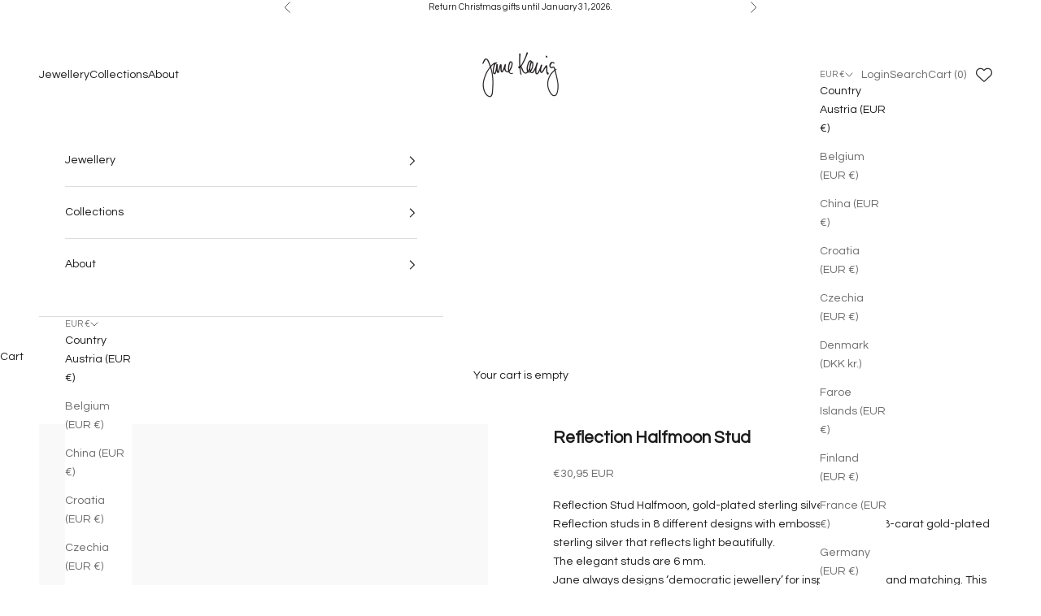

--- FILE ---
content_type: text/javascript; charset=utf-8
request_url: https://janekoenig.com/products/reflection-halfmoon-stud.js
body_size: 667
content:
{"id":8905997779255,"title":"Reflection Halfmoon Stud","handle":"reflection-halfmoon-stud","description":"\u003cp data-mce-fragment=\"1\"\u003eReflection Stud Halfmoon, gold-plated sterling silver.\u003c\/p\u003e\n\u003cp data-mce-fragment=\"1\"\u003eReflection studs in 8 different designs with embossed details 18-carat gold-plated sterling silver that reflects light beautifully.\u003c\/p\u003e\n\u003cp data-mce-fragment=\"1\"\u003eThe elegant studs are 6 mm.\u003c\/p\u003e\n\u003cp data-mce-fragment=\"1\"\u003eJane always designs ‘democratic jewellery’ for inspiring mixing and matching. This allows you to wear precisely the jewellery that expresses your personal style.\u003cbr data-mce-fragment=\"1\"\u003eThese gorgeous studs totally comply with that design ideology.\u003c\/p\u003e\n\u003cp data-mce-fragment=\"1\"\u003e\u003cmeta charset=\"utf-8\"\u003e\u003cspan lang=\"EN-US\" style=\"mso-ansi-language: EN-US;\"\u003ePlease note: The price is for a single earring. To purchase a pair, kindly add two to your cart.\u003c\/span\u003e\u003c\/p\u003e","published_at":"2023-09-20T11:36:23+02:00","created_at":"2023-09-30T06:38:13+02:00","vendor":"Jane Kønig DK","type":"Earrings","tags":["discount","has-images","icon","store_sync"],"price":3095,"price_min":3095,"price_max":3095,"available":true,"price_varies":false,"compare_at_price":null,"compare_at_price_min":0,"compare_at_price_max":0,"compare_at_price_varies":false,"variants":[{"id":47757478723895,"title":"Default Title","option1":"Default Title","option2":null,"option3":null,"sku":"RSH01-G-AW2000","requires_shipping":true,"taxable":true,"featured_image":null,"available":true,"name":"Reflection Halfmoon Stud","public_title":null,"options":["Default Title"],"price":3095,"weight":0,"compare_at_price":null,"inventory_management":"shopify","barcode":"5715180051791","quantity_rule":{"min":1,"max":null,"increment":1},"quantity_price_breaks":[],"requires_selling_plan":false,"selling_plan_allocations":[]}],"images":["\/\/cdn.shopify.com\/s\/files\/1\/0837\/7470\/1879\/files\/RSH01-G-AW2000Pack1.png?v=1741692459","\/\/cdn.shopify.com\/s\/files\/1\/0837\/7470\/1879\/files\/21.jpg?v=1767860738","\/\/cdn.shopify.com\/s\/files\/1\/0837\/7470\/1879\/files\/RSH01-G-AW2000Pack2.png?v=1767860738","\/\/cdn.shopify.com\/s\/files\/1\/0837\/7470\/1879\/files\/RSH01-G-AW2000Pack3.png?v=1741692556"],"featured_image":"\/\/cdn.shopify.com\/s\/files\/1\/0837\/7470\/1879\/files\/RSH01-G-AW2000Pack1.png?v=1741692459","options":[{"name":"Title","position":1,"values":["Default Title"]}],"url":"\/products\/reflection-halfmoon-stud","media":[{"alt":null,"id":64112602448258,"position":1,"preview_image":{"aspect_ratio":1.0,"height":2048,"width":2048,"src":"https:\/\/cdn.shopify.com\/s\/files\/1\/0837\/7470\/1879\/files\/RSH01-G-AW2000Pack1.png?v=1741692459"},"aspect_ratio":1.0,"height":2048,"media_type":"image","src":"https:\/\/cdn.shopify.com\/s\/files\/1\/0837\/7470\/1879\/files\/RSH01-G-AW2000Pack1.png?v=1741692459","width":2048},{"alt":null,"id":64112611918210,"position":2,"preview_image":{"aspect_ratio":1.0,"height":2400,"width":2400,"src":"https:\/\/cdn.shopify.com\/s\/files\/1\/0837\/7470\/1879\/files\/21.jpg?v=1767860738"},"aspect_ratio":1.0,"height":2400,"media_type":"image","src":"https:\/\/cdn.shopify.com\/s\/files\/1\/0837\/7470\/1879\/files\/21.jpg?v=1767860738","width":2400},{"alt":null,"id":64112602481026,"position":3,"preview_image":{"aspect_ratio":1.0,"height":2048,"width":2048,"src":"https:\/\/cdn.shopify.com\/s\/files\/1\/0837\/7470\/1879\/files\/RSH01-G-AW2000Pack2.png?v=1767860738"},"aspect_ratio":1.0,"height":2048,"media_type":"image","src":"https:\/\/cdn.shopify.com\/s\/files\/1\/0837\/7470\/1879\/files\/RSH01-G-AW2000Pack2.png?v=1767860738","width":2048},{"alt":null,"id":64112602513794,"position":4,"preview_image":{"aspect_ratio":1.0,"height":2048,"width":2048,"src":"https:\/\/cdn.shopify.com\/s\/files\/1\/0837\/7470\/1879\/files\/RSH01-G-AW2000Pack3.png?v=1741692556"},"aspect_ratio":1.0,"height":2048,"media_type":"image","src":"https:\/\/cdn.shopify.com\/s\/files\/1\/0837\/7470\/1879\/files\/RSH01-G-AW2000Pack3.png?v=1741692556","width":2048}],"requires_selling_plan":false,"selling_plan_groups":[]}